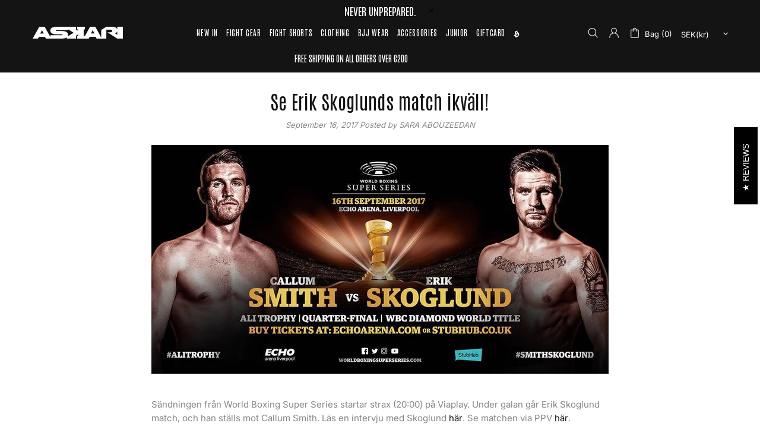

--- FILE ---
content_type: text/javascript
request_url: https://askarifighter.com/cdn/shop/t/24/assets/section.article-page.js?v=47073754701263752821679480961
body_size: -126
content:
(function($){"use strict";class ArticlePage extends HTMLElement{constructor(){super(),this.load()}load(){var $slider=$(this).find(".article-slider"),$insert=$("#article-slider");if($insert.length&&$slider.length){$insert.append($slider);var $slick=$slider.find(".article-slider__slick"),$dots=$slider.find(".article-slider__dots"),autoplay=$slick.attr("data-autoplay")==="true",speed=+$slick.attr("data-speed"),infinite=$slick.attr("data-infinite")==="true";$slider.removeClass("d-none"),$slick.slick({prevArrow:'<div class="slick-prev d-none d-md-flex flex-center position-absolute left-0 ml-10 rounded-circle overflow-hidden cursor-pointer"><i class="position-relative mr-2">'+theme.Global.getIcon("006",!0)+"</i></div>",nextArrow:'<div class="slick-next d-none d-md-flex flex-center position-absolute right-0 mr-10 rounded-circle overflow-hidden cursor-pointer"><i class="position-relative ml-3">'+theme.Global.getIcon("007",!0)+"</i></div>",dots:!0,appendDots:$dots,dotsClass:"slick-dots d-flex flex-wrap flex-center list-unstyled m-0 my-15",adaptiveHeight:!0,autoplay,autoplaySpeed:speed,infinite,rtl:theme.rtl}),$slider.removeClass("invisible"),this.$slick=$slick}}disconnectedCallback(){this.$slick.slick("destroy")}}theme.AssetsLoader.onPageLoaded(function(){customElements.define("article-page",ArticlePage)})})(jQueryTheme);
//# sourceMappingURL=/cdn/shop/t/24/assets/section.article-page.js.map?v=47073754701263752821679480961
